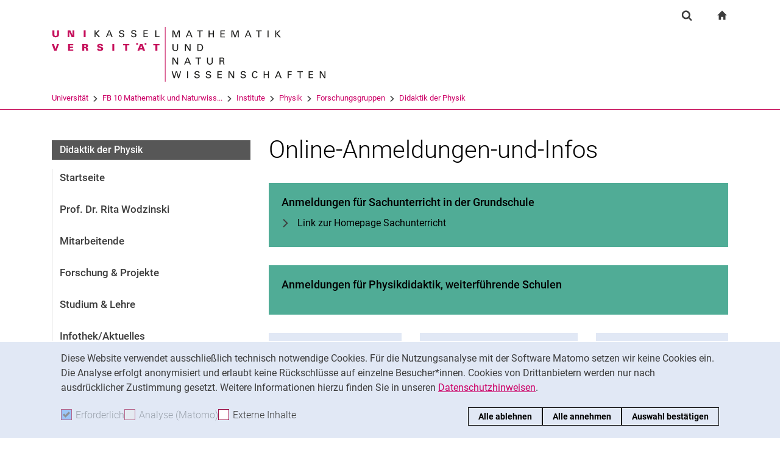

--- FILE ---
content_type: text/html;charset=utf-8
request_url: https://www.uni-kassel.de/fb10/institute/physik/forschungsgruppen/didaktik-der-physik/online-anmeldungen-und-infos
body_size: 7749
content:
<!DOCTYPE html>
<html lang="de">
<head>
<meta charset="utf-8">
<title> Online-Anmeldungen-und-Infos - FB10 - Uni Kassel</title>

<meta name="viewport" content="initial-scale=1.0,width=device-width,shrink-to-fit=no"><meta name="format-detection" content="telephone=no">

<link rel="canonical" href="https://www.uni-kassel.de/fb10/institute/physik/forschungsgruppen/didaktik-der-physik/online-anmeldungen-und-infos.html"/>


<meta name="generator" content="TYPO3 CMS">
<meta name="twitter:card" content="summary">
<!-- 
	This website is powered by TYPO3 - inspiring people to share!
	TYPO3 is a free open source Content Management Framework initially created by Kasper Skaarhoj and licensed under GNU/GPL.
	TYPO3 is copyright 1998-2026 of Kasper Skaarhoj. Extensions are copyright of their respective owners.
	Information and contribution at https://typo3.org/
-->
<link rel="icon" href="/fb10/_assets/97ce2a73d41b33be41f1527dbf1cc639/Images/favicon.ico" type="image/vnd.microsoft.icon">
<link rel="stylesheet" href="/fb10/_assets/97ce2a73d41b33be41f1527dbf1cc639/Css/bootstrap.min.css?1760424641" media="all">


</head>
<body id="top" data-faculty="1" data-asset-path="/fb10/_assets/97ce2a73d41b33be41f1527dbf1cc639/">

<nav class="skip-to" aria-label="Schnellzugriff">
    <ul class="skip-to-list">
        <li class="skip-to-item"><a href="#inhalt" class="skip-to-link">Springe direkt zu: Inhalt</a></li>
        <li class="skip-to-item"><a href="#suche" class="skip-to-link">Springe direkt zu: Suche</a></li>
        <li class="skip-to-item"><a href="#hauptnavigation" class="skip-to-link">Springe direkt zu: Hauptnavigation</a></li>
    </ul>
</nav>
<hr class="hidden"/>
<div class="page page--sticky-subnav" id="page">
    
<header class="page-header page-header-faculty page-header-faculty-standard" id="page-header"><div class="page-header-liner"><div class="container page-header-container"><div class="page-header-meta"><div class="search-form-wrapper" role="search" id="suche"><a class="search-form-control" href="#search-form" id="search-form-control"><svg xmlns="http://www.w3.org/2000/svg" width="26" height="28" aria-hidden="true" viewBox="0 0 26 28" class="search-form-control-icon"><use y="0" x="0" xlink:href="/fb10/_assets/97ce2a73d41b33be41f1527dbf1cc639/Images/sprite.svg#icon-search"></use></svg><svg xmlns="http://www.w3.org/2000/svg" width="26" height="28" aria-hidden="true" viewBox="0 0 26 28" class="search-form-control-icon-close"><use y="0" x="0" xlink:href="/fb10/_assets/97ce2a73d41b33be41f1527dbf1cc639/Images/sprite.svg#icon-plus"></use></svg><span class="sr-only">Suchformular</span></a><form class="search-form" id="search-form" data-search-form-global><div class="container"><div class="search-form-liner search-form-liner--full"><div class="search-field-wrapper"><label class="search-label" for="search-field">Suchbegriff</label><input type="text" name="search-q" class="search-field" id="search-field" placeholder="Suchbegriff eingeben"/></div><div class="search-engine-wrapper"><label class="search-label" for="search-url">Suchmaschine</label><select name="search-url" class="form-control form-control--search-select" id="search-url"><option value="https://www.google.de/search?hl=de&amp;sitesearch=uni-kassel.de&amp;q=_SWORD_">Google</option><option value="https://duckduckgo.com/?ia=web&amp;q=_SWORD_%20site:uni-kassel.de">DuckDuckGo</option><option value="https://www.bing.com/search?q=_SWORD_%20site:uni-kassel.de">Bing</option><option value="https://www.ecosia.org/search?method=index&amp;q=_SWORD_%20uni-kassel.de">Ecosia</option><option value="https://www.you.com/search?q=_SWORD_%20uni-kassel.de">You</option><option value="https://presearch.com/search?q=_SWORD_%20uni-kassel.de">Presearch</option><option value="https://www.qwant.com?q=_SWORD_%20uni-kassel.de">Qwant</option><option value="https://de.search.yahoo.com/search?vs=uni-kassel.de&amp;p=_SWORD_">Yahoo</option><option value="https://www.startpage.com/sp/search?query=_SWORD_%20uni-kassel.de">Startpage</option></select></div><button type="submit" class="search-submit"><svg xmlns="http://www.w3.org/2000/svg" width="26" height="28" aria-hidden="true" viewBox="0 0 26 28" class="search-submit-icon"><use y="0" x="0" xlink:href="/fb10/_assets/97ce2a73d41b33be41f1527dbf1cc639/Images/sprite.svg#icon-search-submit"></use></svg><span class="sr-only">Suchen (öffnet externen Link in einem neuen Fenster)</span></button></div></div></form></div><nav class="navigation-meta" aria-label="spezielle Services"><ul class="navigation-meta-list"><li class="navigation-meta-item navigation-home"><a href="/fb10/index.html" class="navigation-home-link"><svg xmlns="http://www.w3.org/2000/svg" width="16" height="16" aria-hidden="true" viewBox="0 0 32 32" class="navigation-home-link-icon"><use y="0" x="0" xlink:href="/fb10/_assets/97ce2a73d41b33be41f1527dbf1cc639/Images/sprite.svg#icon-home"></use></svg><span class="sr-only">zur Startseite</span></a></li></ul></nav></div><div class="page-header-ci" id="logo-wrapper"><a class="page-logo-link" href="/fb10/index.html"><img src="/fb10/fileadmin/sys/resources/images/fb10/logo-fb10.svg" alt="zur Startseite" width="500" height="94" class="img-fluid page-logo page-logo-faculty"/><img src="/fb10/_assets/97ce2a73d41b33be41f1527dbf1cc639/Images/Sites/logo/logo-main.svg" alt="zur Startseite" width="199" height="40" class="img-fluid page-logo page-logo-default"/></a></div><div class="row"><div class="col-lg-16 navigation-col-faculty"><nav class="breadcrumb-faculty-wrapper" id="breadcrumb-faculty" aria-label="Seitenpfad"><ul class="breadcrumb breadcrumb--faculty"><li class="breadcrumb-item breadcrumb-item--faculty"><a href="https://www.uni-kassel.de/uni/" target="_self">Universität</a><span class="breadcrumb-divider" aria-hidden="true"></span></li><li class="breadcrumb-item breadcrumb-item--faculty"><a href="/fb10/index.html">FB 10 Mathematik und Naturwiss...</a><span class="breadcrumb-divider" aria-hidden="true"></span></li><li class="breadcrumb-item breadcrumb-item--faculty"><a href="/fb10/institute.html">Institute</a><span class="breadcrumb-divider" aria-hidden="true"></span></li><li class="breadcrumb-item breadcrumb-item--faculty"><a href="/fb10/institute/physik/startseite.html">Physik</a><span class="breadcrumb-divider" aria-hidden="true"></span></li><li class="breadcrumb-item breadcrumb-item--faculty"><a href="/fb10/institute/physik/forschungsgruppen.html">Forschungsgruppen</a><span class="breadcrumb-divider" aria-hidden="true"></span></li><li class="breadcrumb-item breadcrumb-item--faculty"><a href="/fb10/institute/physik/forschungsgruppen/didaktik-der-physik/startseite.html">Didaktik der Physik</a></li></ul></nav></div></div></div></div></header>




    

    <div class="container page-content">
        <div class="row">
            <div class="col-lg-5 subnavigation-wrapper subnavigation-wrapper-faculty">
                
                <nav class="subnavigation subnavigation--faculty" id="hauptnavigation" aria-labelledby="faculty-title-box"><p class="faculty-title-box" id="faculty-title-box">


    
        
    
        
    
        
            <a href="/fb10/institute/physik/forschungsgruppen.html" class="subnavigation-toggle subnavigation-toggle--back"><span class="sr-only">Forschungsgruppen</span></a>
            
        
    
        
    
        
    
        
    





    
        
    
        
            <span class="faculty-title-box__text"><a href="/fb10/institute/physik/forschungsgruppen/didaktik-der-physik/startseite.html" class="faculty-title-box__link">Didaktik der Physik</a></span><button type="button" class="subnavigation-toggle" id="subnavigation-toggle-faculty" aria-controls="subnavigation-list-faculty" aria-hidden="true"><span class="sr-only">Unternavigation</span></button>
            
        
    
        
    
        
    
        
    
        
    


</p><ul class="subnavigation-list subnavigation-list--faculty" id="subnavigation-list-faculty"><li class="subnavigation-item"><a href="/fb10/institute/physik/forschungsgruppen/didaktik-der-physik/startseite.html" class="subnavigation-link">Startseite</a></li><li class="subnavigation-item"><a href="/fb10/institute/physik/forschungsgruppen/didaktik-der-physik/prof-dr-rita-wodzinski.html" class="subnavigation-link">Prof. Dr. Rita Wodzinski</a></li><li class="subnavigation-item"><a href="/fb10/institute/physik/forschungsgruppen/didaktik-der-physik/mitarbeitende.html" class="subnavigation-link">Mitarbeitende</a></li><li class="subnavigation-item"><a href="/fb10/institute/physik/forschungsgruppen/didaktik-der-physik/forschung-projekte.html" class="subnavigation-link">Forschung & Projekte</a></li><li class="subnavigation-item"><a href="/fb10/institute/physik/forschungsgruppen/didaktik-der-physik/studium-lehre.html" class="subnavigation-link">Studium & Lehre</a></li><li class="subnavigation-item"><a href="/fb10/institute/physik/forschungsgruppen/didaktik-der-physik/infothek/-aktuelles.html" class="subnavigation-link">Infothek/Aktuelles</a></li><li class="subnavigation-item"><a href="/fb10/institute/physik/forschungsgruppen/didaktik-der-physik/kontakt-anfahrt.html" class="subnavigation-link">Kontakt/Anfahrt</a></li></ul></nav>
                
            </div>
            <hr class="hidden"/>
            <main class="col-lg-11" id="inhalt">
                <!-- Campus-Lingo Style begin -->
                <style>
                    h1 + .campus-lingo-translation-hint {margin-top: -2.2rem; margin-bottom: 2rem;}
                </style>
                <!-- Campus-Lingo Style end   -->
                
                        
<h1><span class="hyphenated">Online-Anmeldungen-und-Infos</span></h1>

                    
                <!-- Placeholder for hint for automatic translation -->
                <!-- CAMPUS_LINGO_AUTOTRANSLATION_INFORMATION -->
                <!--TYPO3SEARCH_begin-->
                
    
<section 
id="c1001100" class="component "><div class="card card-teaser
    
            card-teaser--filled card-teaser-lightgrey card-teaser-lightgrey--filled
            
        
        
        "><div class="card-img-top"></div><div class="card-block"><h2 class="card-title"><span class="hyphenated">Anmeldungen für Sachunterricht in der Grundschule</span></h2><div class="card-content"><ul class="linklist"><li><a href="/fb10/studium/sachunterricht/anmeldung-lehrveranstaltungen.html" class="link-internal">
                                Link zur Homepage Sachunterricht
                            </a></li></ul></div></div></div></section>



<section 
id="c1003644" class="component "><div class="card card-teaser
    
            card-teaser--filled card-teaser-lightgrey card-teaser-lightgrey--filled
            
        
        
        "><div class="card-img-top"></div><div class="card-block"><h2 class="card-title"><span class="hyphenated">Anmeldungen für Physikdidaktik, weiterführende Schulen </span></h2><div class="card-content"></div></div></div></section>






        
        

        




        
                <div class="row">
                    
                            
    <div class="col-md">
        
            
<section 
id="c1001102" class="component "><div class="card card-teaser
    
            card-teaser--filled card-teaser-lightblue card-teaser-lightblue--filled
            
        
        
        "><div class="card-img-top"></div><div class="card-block"><h2 class="card-title"><span class="hyphenated">Experimentieren im Unterricht & Fachdidaktisches Seminar</span></h2><div class="card-content"><ul class="linklist"><li><a href="/fb10/institute/physik/forschungsgruppen/didaktik-der-physik/online-anmeldungen-und-infos/exp-i-mechanik.html" class="link-internal">
                                Teil I-Mechanik
                            </a></li><li><a href="/fb10/institute/physik/forschungsgruppen/didaktik-der-physik/online-anmeldungen-und-infos/exp-ii-e-lehre.html" class="link-internal">
                                Teil II-Elektrizität
                            </a></li><li><a href="/fb10/institute/physik/forschungsgruppen/didaktik-der-physik/online-anmeldungen-und-infos/exp-iii-waerme-und-energie.html" class="link-internal">
                                Teil III-Wärme und Energie
                            </a></li><li><a href="/fb10/institute/physik/forschungsgruppen/didaktik-der-physik/online-anmeldungen-und-infos/exp-iv-optik.html" class="link-internal">
                                Teil IV-Optik
                            </a></li></ul></div></div></div></section>



        
    </div>

                            
    <div class="col-md">
        
            
<section 
id="c1001103" class="component "><div class="card card-teaser
    
            card-teaser--filled card-teaser-lightblue card-teaser-lightblue--filled
            
        
        
        "><div class="card-img-top"></div><div class="card-block"><h2 class="card-title"><span class="hyphenated">Aktuelle Themen aus der Physikdidaktik (Modul 9/14)</span></h2><div class="card-content"><ul class="linklist"><li><a href="/fb10/institute/physik/forschungsgruppen/didaktik-der-physik/online-anmeldungen-und-infos/bildung-fuer-nachhaltige-entwicklung-im-physikunterricht.html" class="link-internal">
                                BNE im Physikunterricht
                            </a></li><li><a href="/fb10/institute/physik/forschungsgruppen/didaktik-der-physik/online-anmeldungen-und-infos/aktuelle-themen-schuelerforschungszentrum-nordhessen.html" class="link-internal">
                                Schülerforschungszentrum Nordhessen
                            </a></li></ul></div></div></div></section>



        
    </div>

                            
    <div class="col-md">
        
            
<section 
id="c1001106" class="component "><div class="card card-teaser
    
            card-teaser--filled card-teaser-lightblue card-teaser-lightblue--filled
            
        
        
        "><div class="card-img-top"></div><div class="card-block"><h2 class="card-title"><span class="hyphenated">Moderne Physik (Modul 11/16)</span></h2><div class="card-content"><ul class="linklist"><li><a href="/fb10/institute/physik/forschungsgruppen/didaktik-der-physik/online-anmeldungen-und-infos/moderne-physik-1.html" class="link-internal">
                                Moderne Physik
                            </a></li></ul></div></div></div></section>



        
    </div>

                        
                </div>
            
        
    








        
        

        

	




        
                <div class="row">
                    
                            
    <div class="col-md">
        
            
<section 
id="c1001107" class="component "><div class="card card-teaser
    
            card-teaser--filled card-teaser-lightblue card-teaser-lightblue--filled
            
        
        
        "><div class="card-img-top"></div><div class="card-block"><h2 class="card-title"><span class="hyphenated">SPS II für L3 und L4 (Modul 15/13)</span></h2><div class="card-content"><ul class="linklist"><li><a href="/fb10/institute/physik/forschungsgruppen/didaktik-der-physik/online-anmeldungen-und-infos/sps-l3-und-l4.html" class="link-internal">
                                Schulpraktische Studien (Modul 09/15)
                            </a></li></ul></div></div></div></section>



        
    </div>

                            
    <div class="col-md">
        
            
<section 
id="c1001109" class="component "><div class="card card-teaser
    
            card-teaser--filled card-teaser-lightblue card-teaser-lightblue--filled
            
        
        
        "><div class="card-img-top"></div><div class="card-block"><h2 class="card-title"><span class="hyphenated">Physikdidaktische Analysen im Praxisfeld Schule (L2, Modul 7)</span></h2><div class="card-content"><ul class="linklist"><li><a href="/fb10/institute/physik/forschungsgruppen/didaktik-der-physik/online-anmeldungen-und-infos/physikdidaktische-analysen-im-praxisfeld-schule-l2-modul-7-mpo-2014.html" class="link-internal">
                                Physikdidaktische Analysen im Praxisfeld Schule (L2, Modul 7)
                            </a></li></ul></div></div></div></section>



        
    </div>

                            
    <div class="col-md">
        
            
<section 
id="c1001110" class="component "><div class="card card-teaser
    
            card-teaser--filled card-teaser-lightgrey card-teaser-lightgrey--filled
            
        
        
        "><div class="card-img-top"></div><div class="card-block"><div class="card-content"><ul class="linklist"><li><a href="/fb10/institute/physik/forschungsgruppen/didaktik-der-physik/online-anmeldungen-und-infos/examensarbeit-bei-lehramt-fuer-haupt-und-realschulen-und-lehramt-fuer-gymnasien-l2-und-l3.html" class="link-internal">
                                Examenskolloquium/Examensarbeit im Bereich Physik
                            </a></li></ul></div></div></div></section>



        
    </div>

                        
                </div>
            
        
    





<section 
id="c1007484" class="component  linklist-wrapper"><ul class="linklist"><li><a href="/fb10/institute/physik/forschungsgruppen/didaktik-der-physik/studium-lehre.html" class="link-internal">
                                zurück zur Seite Studium und Lehre
                            </a></li></ul></section>




                <!--TYPO3SEARCH_end-->
                
                
    
    <div class="social-share">
        <p class="social-share-title" id="social-share-title">
            Seite teilen:
        </p>
        <ul class="social-share-content" aria-labelledby="social-share-title">
            <li class="social-share-icon icon-mail">
                <a href="mailto:?body=https%3A%2F%2Fwww.uni-kassel.de%2Ffb10%2Finstitute%2Fphysik%2Fforschungsgruppen%2Fdidaktik-der-physik%2Fonline-anmeldungen-und-infos">
                    <svg focusable="false" aria-hidden="true" width="36" height="36" viewBox="0 0 36 36" fill="none" xmlns="http://www.w3.org/2000/svg">
                        <path class="icon" fill-rule="evenodd" clip-rule="evenodd" d="M18 36C27.9411 36 36 27.9411 36 18C36 8.05887 27.9411 0 18 0C8.05887 0 0 8.05887 0 18C0 27.9411 8.05887 36 18 36ZM6.92472 13.3428V24.0842L6.92432 24.0843C6.92432 25.5233 8.10372 26.7053 9.53936 26.7053L19.743 26.7056C19.6916 25.7035 20.0506 24.6498 20.8197 23.8789L22.3325 22.3626L19.2305 19.4332L17.7948 20.6409C17.6922 20.7436 17.5384 20.7951 17.3846 20.7951C17.2308 20.7951 17.1026 20.7436 16.9743 20.6409L15.5387 19.4332L10.4369 24.2385C10.3087 24.367 10.1549 24.4185 10.0011 24.4185C9.8473 24.4185 9.66793 24.3414 9.53971 24.2129C9.28326 23.9558 9.30884 23.5446 9.56528 23.3134L14.5645 18.5851L9.59092 14.3708C9.3089 14.1394 9.28333 13.754 9.51402 13.4713C9.74489 13.1887 10.1294 13.163 10.4114 13.3943L17.3847 19.3046L24.3581 13.3943C24.6145 13.163 25.0248 13.1887 25.2555 13.4713C25.4861 13.7284 25.4606 14.1396 25.1786 14.3708L20.2049 18.5851L23.2302 21.4373L26.0502 18.6107C26.5629 18.1225 27.1783 17.7884 27.8448 17.6342V13.3428C27.8448 11.9038 26.6654 10.7217 25.2297 10.7217H9.53976C8.10413 10.7217 6.92472 11.9038 6.92472 13.3428ZM26.973 19.5357C27.896 18.6106 29.4342 18.585 30.3828 19.5357L30.3828 19.5357C31.3057 20.4865 31.3057 22.0027 30.383 22.9276L28.3319 24.9834C27.3835 25.9341 25.8707 25.9341 24.9222 25.0091C24.7941 24.9063 24.6915 24.7778 24.6146 24.6493L25.1786 24.084C25.3324 23.9298 25.5887 23.9042 25.7682 24.0069L25.8451 24.084C26.2809 24.5208 26.9732 24.5208 27.409 24.084L29.46 22.0282C29.8958 21.5914 29.8958 20.8975 29.46 20.4607C29.0242 20.0238 28.332 20.0238 27.8961 20.4607L26.7167 21.6428C26.2039 21.4116 25.64 21.3345 25.1016 21.4116L26.973 19.5357ZM21.6918 28.1956C20.7689 27.2449 20.7689 25.7287 21.7174 24.7779L23.7684 22.7477C24.7169 21.797 26.2296 21.797 27.1782 22.7221C27.3062 22.8248 27.4089 22.9533 27.4858 23.0818L26.9218 23.6472C26.768 23.8013 26.5117 23.827 26.3321 23.7243L26.2552 23.6472C25.8195 23.2104 25.1272 23.2104 24.6914 23.6472L22.6404 25.703C22.2045 26.1398 22.2045 26.8337 22.6404 27.2705C23.0761 27.7073 23.7684 27.7073 24.2042 27.2705L25.3579 26.0629C25.8707 26.2942 26.4346 26.3712 26.973 26.2942L25.1016 28.17C24.1531 29.1207 22.6404 29.1207 21.6918 28.1956Z" fill="#A40D4C"/>
                    </svg><span class="sr-only">Seite über E-Mail teilen</span>
                </a>
            </li>
            <li class="social-share-icon icon-whatsapp">
                <a href="whatsapp://send?text=https%3A%2F%2Fwww.uni-kassel.de%2Ffb10%2Finstitute%2Fphysik%2Fforschungsgruppen%2Fdidaktik-der-physik%2Fonline-anmeldungen-und-infos" target="_blank" rel="noreferrer">
                    <svg focusable="false" aria-hidden="true" class="icon" width="36" height="36" viewBox="0 0 36 36" fill="none" xmlns="http://www.w3.org/2000/svg">
                        <path class="icon" d="M18 0C8.0595 0 0 8.0595 0 18C0 21.3768 0.948512 24.5251 2.56641 27.2256L0.161133 36L9.12305 33.6475C11.744 35.1376 14.7697 36 18 36C27.9405 36 36 27.9405 36 18C36 8.0595 27.9405 0 18 0ZM11.8389 9.60352C12.1314 9.60352 12.4319 9.60173 12.6914 9.61523C13.0124 9.62273 13.3618 9.64624 13.6963 10.3857C14.0938 11.2647 14.9593 13.4699 15.0703 13.6934C15.1813 13.9169 15.26 14.1802 15.1055 14.4727C14.9585 14.7727 14.882 14.9542 14.666 15.2197C14.4425 15.4777 14.1976 15.7982 13.9951 15.9932C13.7716 16.2167 13.5408 16.4617 13.7988 16.9072C14.0568 17.3527 14.9528 18.8132 16.2773 19.9922C17.9798 21.5132 19.4163 21.9806 19.8633 22.2041C20.3103 22.4276 20.5691 22.3928 20.8271 22.0928C21.0926 21.8003 21.9422 20.7966 22.2422 20.3496C22.5347 19.9026 22.8333 19.98 23.2383 20.127C23.6493 20.274 25.8411 21.3536 26.2881 21.5771C26.7351 21.8006 27.0281 21.9113 27.1406 22.0928C27.2561 22.2803 27.2562 23.1729 26.8857 24.2139C26.5152 25.2534 24.6959 26.2586 23.8799 26.3291C23.0564 26.4056 22.2878 26.6992 18.5273 25.2188C13.9913 23.4323 11.1307 18.7863 10.9072 18.4863C10.6837 18.1938 9.09082 16.0709 9.09082 13.8809C9.09082 11.6834 10.243 10.6072 10.6465 10.1602C11.0575 9.71316 11.5389 9.60352 11.8389 9.60352Z" fill="#A40D4C"/>
                    </svg><span class="sr-only">Seite über WhatsApp teilen (externer Link, öffnet neues Fenster)</span>
                </a>
            </li>
            
            <li class="social-share-icon">
                <a href="https://www.facebook.com/sharer/sharer.php?u=https%3A%2F%2Fwww.uni-kassel.de%2Ffb10%2Finstitute%2Fphysik%2Fforschungsgruppen%2Fdidaktik-der-physik%2Fonline-anmeldungen-und-infos" target="_blank" rel="noreferrer">
                    <svg focusable="false" aria-hidden="true" width="36" height="36" viewBox="0 0 36 36" fill="none" xmlns="http://www.w3.org/2000/svg">
                        <path class="icon" d="M18 0C8.0595 0 0 8.10102 0 18.0927C0 27.1632 6.648 34.6536 15.309 35.9623V22.8873H10.8555V18.1319H15.309V14.9672C15.309 9.72785 17.8485 7.42857 22.1805 7.42857C24.255 7.42857 25.353 7.58387 25.872 7.65322V11.804H22.917C21.078 11.804 20.436 13.5575 20.436 15.5326V18.1319H25.8255L25.095 22.8873H20.436V36C29.2215 34.8029 36 27.2522 36 18.0927C36 8.10102 27.9405 0 18 0Z" fill="#A40D4C"/>
                    </svg><span class="sr-only">Seite über Facebook teilen (externer Link, öffnet neues Fenster)</span>
                </a>
            </li>
            <li class="social-share-icon icon-copy">
                <a href="https://www.uni-kassel.de/fb10/institute/physik/forschungsgruppen/didaktik-der-physik/online-anmeldungen-und-infos.html" class="copy-link">
                    <svg focusable="false" aria-hidden="true" width="36" height="36" viewBox="0 0 36 36" fill="none" xmlns="http://www.w3.org/2000/svg">
                        <path class="icon" fill-rule="evenodd" clip-rule="evenodd" d="M36 18C36 27.9411 27.9411 36 18 36C8.05887 36 0 27.9411 0 18C0 8.05887 8.05887 0 18 0C27.9411 0 36 8.05887 36 18ZM13 12V26C13 26.5534 13.4467 27 14 27H26C26.5534 27 27 26.5532 27 26V12C27 11.4466 26.5532 11 26 11H14C13.4467 11 13 11.4466 13 12ZM14.9999 12.9999H25V25H14.9999V12.9999ZM9 22V7.99992L9.00012 7.99996C9.00012 7.44675 9.44687 7 10.0001 7H23.0001V8.99993H11.0001L10.9999 22H9Z" fill="#A40D4C"/>
                    </svg><span class="sr-only">Adresse der Seite kopieren</span>
                </a>
                <div class="copy-feedback">
                    <!--TYPO3SEARCH_end-->In Zwischenablage kopiert<!--TYPO3SEARCH_begin-->
                </div>
            </li>
        </ul>
    </div>

                
            </main>
            <hr class="hidden"/>
        </div>
    </div>
    <hr class="hidden"/><footer class="page-footer"><div class="container"><div class="page-footer-liner"><nav class="row" aria-label="Service-Links"><div class="col-md-3 page-footer-col"><ul class="linklist linklist-plain" aria-label="Links"><li><a href="/fb10/kontakt-anfahrt.html" class="link-internal">Kontakt & Anfahrt</a></li><li><a href="https://portal.uni-kassel.de/qisserver/rds?state=change&amp;type=5&amp;moduleParameter=personSearch&amp;nextdir=change&amp;next=search.vm&amp;subdir=person&amp;_form=display&amp;clean=y&amp;category=person.search&amp;navigationPosition=members%2CsearchMembersLsf&amp;breadcrumb=searchMembers&amp;top" target="_blank" class="link-internal" rel="noreferrer">Personen suchen</a></li><li><a href="https://www.uni-kassel.de/uni/universitaet/organisation/einrichtungen-a-z" target="_blank" class="link-internal">Einrichtungen suchen</a></li><li><a href="https://www.uni-kassel.de/uni/universitaet/stellenangebote" target="_blank" class="link-internal">Stellenangebote</a></li></ul></div><div class="col-md-3 page-footer-col"><ul class="linklist linklist-plain" aria-label="Mitte"><li><a href="https://ecampus.uni-kassel.de/qisserver/pages/cs/sys/portal/hisinoneIframePage.faces?id=qis_vvz_anonym&amp;navigationPosition=link_qis_vvz_anonym" target="_blank" class="link-internal" rel="noreferrer">Vorlesungsverzeichnis</a></li><li><a href="https://www.uni-kassel.de/ub/" target="_blank" class="link-internal">Uni-Bibliothek</a></li><li><a href="https://moodle.uni-kassel.de/" target="_blank" class="link-internal" rel="noreferrer">Moodle</a></li><li><a href="https://www.uni-kassel.de/go/panopto" target="_blank" class="link-internal">Panopto</a></li></ul></div><div class="col-md-3 page-footer-col"><ul class="linklist linklist-plain" aria-label="Rechts"><li><a href="/fb10/rechtliches/datenschutz.html" class="link-internal">Datenschutz</a></li><li><a href="/fb10/rechtliches/barrierefreiheit.html" class="link-internal">Barrierefreiheit</a></li><li><a href="/fb10/rechtliches/impressum.html" class="link-internal">Impressum</a></li></ul></div><div class="col-md-3 page-footer-col"><ul class="social" aria-label=""></ul></div><div class="col page-footer-col page-footer-col-plain"><div class="to-top to-top-footer"><a class="to-top-link" href="#top" title="Nach oben"><span class="sr-only">Nach oben</span></a></div></div></nav></div><hr class="hidden"/><div class="page-footer-contact"><div class="page-footer-contact-addresses"><div class="row"></div></div></div></div></footer>
<div class="cookie-notice" id="cookie-notice" data-initial=true tabindex="-1" data-toggle-text="Cookie-Einstellungen" aria-labelledby="cookie-notice-label" role="region"><p class="sr-only" id="cookie-notice-label">Cookie-Hinweis</p><div class="cookie-notice__liner"><div class="cookie-notice__text"><p>Diese Website verwendet ausschließlich technisch notwendige Cookies. Für die Nutzungsanalyse mit der Software Matomo setzen wir keine Cookies ein. Die Analyse erfolgt anonymisiert und erlaubt keine Rückschlüsse auf einzelne Besucher*innen. Cookies von Drittanbietern werden nur nach ausdrücklicher Zustimmung gesetzt. Weitere Informationen hierzu finden Sie in unseren <a href="https://portal.uni-kassel.de/qisserver/rds?state=change&amp;type=5&amp;moduleParameter=personSearch&amp;nextdir=change&amp;next=search.vm&amp;subdir=person&amp;_form=display&amp;clean=y&amp;category=person.search&amp;navigationPosition=members%2CsearchMembersLsf&amp;breadcrumb=searchMembers&amp;top" target="_blank" rel="noreferrer">Datenschutzhinweisen</a>.</p></div><div class="cookie-notice__form"><div class="cookie-notice__checks"><div class="cookie-notice__check"><label class="custom-control custom-checkbox custom-control--disabled" for="cookie-checkbox-mandatory"><input disabled="disabled" class="custom-control-input"  id="cookie-checkbox-mandatory" type="checkbox" name="cookie-notice-mandatory" checked aria-disabled="true" data-is-mandatory data-cookie-name="uk_cookie_noticeseen"><span class="custom-control-label"><span aria-hidden="true">Erforderlich</span><span class="sr-only">Erforderliche Cookies akzeptieren</span></span></label></div><div class="cookie-notice__check"><label class="custom-control custom-checkbox custom-control--disabled" for="cookie-checkbox-tracking"><input disabled="disabled" class="custom-control-input" id="cookie-checkbox-tracking" type="checkbox" name="cookie-notice-tracking" aria-disabled="true" data-is-tracking="1" data-cookie-name="uk_cookie_tracking"><span class="custom-control-label"><span aria-hidden="true">Analyse (Matomo)</span><span class="sr-only">Analyse-Cookies akzeptieren</span></span></label></div><div class="cookie-notice__check"><label class="custom-control custom-checkbox" for="cookie-checkbox-thirdparty"><input class="custom-control-input" id="cookie-checkbox-thirdparty" type="checkbox" name="cookie-notice-thirdparty" data-is-third-party="1" data-cookie-name="uk_cookie_thirdparty"><span class="custom-control-label"><span aria-hidden="true">Externe Inhalte</span><span class="sr-only">: Externe Inhalte / Cookies akzeptieren</span></span></label></div></div><div class="cookie-notice__accept-wrapper"><button class="cookie-notice__accept cookie-notice__accept--reject btn btn-primary" id="cookie-notice-reject">Alle ablehnen</button><button class="cookie-notice__accept cookie-notice__accept--all btn btn-primary" id="cookie-notice-accept-all">Alle annehmen</button><button class="cookie-notice__accept cookie-notice__accept--custom btn btn-primary" id="cookie-notice-accept">Auswahl bestätigen</button></div></div></div></div>


</div>




<script>
        window.enableTracking = function () {let _paq=window._paq=window._paq||[];_paq.push(['requireConsent']);_paq.push(['rememberConsentGiven']);_paq.push(['trackPageView']);_paq.push(['enableLinkTracking']);(function() {let u='https://stats1.uni-kassel.de/';_paq.push(['setTrackerUrl', u+'matomo.php']);_paq.push(['setSiteId', '15']);let d=document, g=d.createElement('script'), s=d.getElementsByTagName('script')[0];g.defer=true; g.src=u+'matomo.js'; s.parentNode.insertBefore(g,s);})();window.trackingEnabled=true;};
                
            
            window.enableTracking();
    </script>

<script src="/fb10/_assets/948410ace0dfa9ad00627133d9ca8a23/JavaScript/Powermail/Form.min.js?1753167604" defer="defer"></script>
<script src="/fb10/_assets/97ce2a73d41b33be41f1527dbf1cc639/Js/uk.min.js?1760424641" async="async"></script>



</body>
</html>

--- FILE ---
content_type: image/svg+xml
request_url: https://www.uni-kassel.de/fb10/fileadmin/sys/resources/images/fb10/logo-fb10.svg
body_size: 4503
content:
<?xml version="1.0" encoding="utf-8"?>
<!-- Generator: Adobe Illustrator 16.0.3, SVG Export Plug-In . SVG Version: 6.00 Build 0)  -->
<!DOCTYPE svg PUBLIC "-//W3C//DTD SVG 1.1 Tiny//EN" "http://www.w3.org/Graphics/SVG/1.1/DTD/svg11-tiny.dtd">
<svg version="1.1" baseProfile="tiny" id="Ebene_1" xmlns="http://www.w3.org/2000/svg" xmlns:xlink="http://www.w3.org/1999/xlink"
	 x="0px" y="0px" width="500px" height="94px" viewBox="0 0 500 94" xml:space="preserve">
<rect x="174.433" fill="#C6105C" width="0.974" height="84.559"/>
<polygon fill="#1A1A18" points="186.069,5.61 188.693,5.61 191.717,14.377 194.815,5.61 197.262,5.61 197.262,16.247 
	195.809,16.247 195.809,6.67 192.295,16.247 190.888,16.247 187.509,6.729 187.509,16.247 186.069,16.247 "/>
<path fill="#1A1A18" d="M209.729,12.285h4.049l-1.973-5.217L209.729,12.285z M211.078,5.61h1.586l4.33,10.637h-1.616l-1.157-2.77
	h-4.966l-1.157,2.77h-1.524L211.078,5.61z"/>
<polygon fill="#1A1A18" points="227.639,16.248 227.639,6.861 224.053,6.861 224.053,5.61 232.694,5.61 232.694,6.861 
	229.105,6.861 229.105,16.248 "/>
<polygon fill="#1A1A18" points="243.295,5.61 243.295,10.176 248.378,10.176 248.378,5.61 249.86,5.61 249.86,16.247 
	248.378,16.247 248.378,11.444 243.295,11.444 243.295,16.247 241.813,16.247 241.813,5.61 "/>
<polygon fill="#1A1A18" points="260.046,5.61 266.761,5.61 266.761,6.86 261.527,6.86 261.527,10.176 266.508,10.176 
	266.508,11.415 261.527,11.415 261.527,14.952 266.879,14.952 266.879,16.247 260.046,16.247 "/>
<polygon fill="#1A1A18" points="277.02,5.61 279.645,5.61 282.667,14.377 285.768,5.61 288.213,5.61 288.213,16.247 286.758,16.247 
	286.758,6.67 283.246,16.247 281.838,16.247 278.46,6.729 278.46,16.247 277.02,16.247 "/>
<path fill="#1A1A18" d="M300.681,12.285h4.049l-1.974-5.217L300.681,12.285z M302.031,5.61h1.585l4.33,10.637h-1.616l-1.158-2.77
	h-4.965l-1.153,2.77h-1.529L302.031,5.61z"/>
<polygon fill="#1A1A18" points="318.593,16.248 318.593,6.861 315.004,6.861 315.004,5.61 323.647,5.61 323.647,6.861 
	320.059,6.861 320.059,16.248 "/>
<rect x="332.764" y="5.61" fill="#1A1A18" width="1.484" height="10.638"/>
<polygon fill="#1A1A18" points="344.668,5.61 346.137,5.61 346.137,10.267 350.597,5.61 352.631,5.61 347.843,10.368 
	353.147,16.247 351.07,16.247 346.137,10.604 346.137,16.247 344.668,16.247 "/>
<g>
	<path fill="#1A1A18" d="M187.598,26.511v6.588c0,1.134,0.251,1.604,0.474,1.914c0.667,0.883,1.705,1.046,2.445,1.046
		c2.893,0,2.893-2.253,2.893-3.02v-6.528h1.436v6.56c0,0.573-0.014,1.766-0.873,2.825c-1.053,1.313-2.685,1.476-3.455,1.476
		c-1.007,0-2.787-0.279-3.778-1.693c-0.328-0.474-0.624-1.092-0.624-2.684v-6.483H187.598z"/>
</g>
<polygon fill="#1A1A18" points="205.387,26.511 207.445,26.511 212.709,35.307 212.709,26.511 214.073,26.511 214.073,37.149 
	212.177,37.149 206.736,28.118 206.736,37.149 205.387,37.149 "/>
<g>
	<path fill="#1A1A18" d="M226.01,35.942h1.451c1.024,0,2.091-0.061,2.803-0.59c1.363-1.018,1.408-2.756,1.408-3.376
		c0-0.396-0.03-2.209-1.038-3.314c-0.681-0.752-1.542-0.928-2.845-0.928h-1.779V35.942z M224.526,26.511h3.1
		c1.437,0,3.127,0,4.313,1.386c0.949,1.105,1.319,2.563,1.319,4.022c0,2.3-0.964,3.713-1.778,4.361
		c-1.053,0.869-2.372,0.869-3.942,0.869h-3.011V26.511z"/>
</g>
<polygon fill="#1A1A18" points="186.145,47.413 188.204,47.413 193.467,56.207 193.467,47.413 194.831,47.413 194.831,58.05 
	192.935,58.05 187.493,49.021 187.493,58.05 186.145,58.05 "/>
<path fill="#1A1A18" d="M207.269,54.088h4.049l-1.974-5.215L207.269,54.088z M208.618,47.413h1.585l4.33,10.637h-1.616l-1.156-2.771
	h-4.967l-1.156,2.771h-1.524L208.618,47.413z"/>
<polygon fill="#1A1A18" points="225.179,58.05 225.179,48.665 221.592,48.665 221.592,47.413 230.233,47.413 230.233,48.665 
	226.646,48.665 226.646,58.05 "/>
<g>
	<path fill="#1A1A18" d="M240.908,47.413v6.586c0,1.133,0.252,1.604,0.474,1.916c0.668,0.883,1.705,1.046,2.446,1.046
		c2.892,0,2.892-2.256,2.892-3.021v-6.527h1.435v6.557c0,0.574-0.013,1.769-0.871,2.828c-1.054,1.313-2.686,1.476-3.455,1.476
		c-1.008,0-2.788-0.279-3.78-1.695c-0.327-0.472-0.623-1.091-0.623-2.683v-6.482H240.908z"/>
	<path fill="#1A1A18" d="M260.003,51.993h2.343c0.163,0,1.006,0,1.408-0.232c0.208-0.118,0.727-0.505,0.727-1.386
		c0-1.726-1.542-1.726-2.135-1.726h-2.343V51.993z M258.567,47.413h3.823c0.548,0,1.674,0,2.459,0.498
		c0.803,0.503,1.187,1.313,1.187,2.169c0,0.751-0.281,1.415-0.755,1.887c-0.459,0.454-0.935,0.602-1.261,0.692
		c1.021,0.265,1.481,0.723,1.632,2.046c0.147,1.254,0.25,2.169,0.666,3.345h-1.585c-0.239-0.707-0.387-2.006-0.49-2.813
		c-0.179-1.547-0.55-1.992-2.343-1.992h-1.867v4.805h-1.466V47.413z"/>
</g>
<polygon fill="#1A1A18" points="186.44,68.478 188.754,77.228 191.303,68.478 193.141,68.478 195.557,77.301 197.988,68.478 
	199.441,68.478 196.268,79.114 194.624,79.114 192.148,70.022 189.495,79.114 187.894,79.114 184.855,68.478 "/>
<rect x="208.574" y="68.478" fill="#1A1A18" width="1.483" height="10.637"/>
<g>
	<path fill="#1A1A18" d="M221.473,76.007c0.029,0.735,0.118,2.105,2.579,2.105c2.224,0,2.505-1.37,2.505-1.899
		c0-1.192-0.963-1.432-2.461-1.798c-1.629-0.396-2.356-0.574-2.904-0.943c-0.876-0.59-1.111-1.384-1.111-2.093
		c0-2.164,2.06-3.109,4.076-3.109c0.711,0,2.148,0.118,3.008,1.046c0.595,0.648,0.622,1.371,0.653,1.813h-1.542
		c-0.074-1.326-1.201-1.619-2.253-1.619c-1.481,0-2.372,0.66-2.372,1.724c0,0.939,0.624,1.266,1.927,1.574
		c2.55,0.648,2.832,0.706,3.454,1.12c0.993,0.648,1.067,1.681,1.067,2.124c0,1.887-1.482,3.315-4.225,3.315
		c-0.816,0-2.476-0.135-3.32-1.21c-0.608-0.782-0.623-1.637-0.623-2.15H221.473z"/>
	<path fill="#1A1A18" d="M239.069,76.007c0.029,0.735,0.118,2.105,2.58,2.105c2.222,0,2.504-1.37,2.504-1.899
		c0-1.192-0.963-1.432-2.462-1.798c-1.628-0.396-2.355-0.574-2.903-0.943c-0.876-0.59-1.111-1.384-1.111-2.093
		c0-2.164,2.059-3.109,4.075-3.109c0.711,0,2.149,0.118,3.009,1.046c0.594,0.648,0.622,1.371,0.653,1.813h-1.543
		c-0.073-1.326-1.2-1.619-2.253-1.619c-1.481,0-2.371,0.66-2.371,1.724c0,0.939,0.623,1.266,1.927,1.574
		c2.55,0.648,2.832,0.706,3.453,1.12c0.995,0.648,1.068,1.681,1.068,2.124c0,1.887-1.481,3.315-4.225,3.315
		c-0.816,0-2.475-0.135-3.32-1.21c-0.607-0.782-0.623-1.637-0.623-2.15H239.069z"/>
</g>
<polygon fill="#1A1A18" points="255.422,68.478 262.136,68.478 262.136,69.728 256.905,69.728 256.905,73.042 261.885,73.042 
	261.885,74.281 256.905,74.281 256.905,77.819 262.256,77.819 262.256,79.114 255.422,79.114 "/>
<polygon fill="#1A1A18" points="272.471,68.478 274.529,68.478 279.792,77.272 279.792,68.478 281.158,68.478 281.158,79.114 
	279.26,79.114 273.818,70.082 273.818,79.114 272.471,79.114 "/>
<g>
	<path fill="#1A1A18" d="M292.678,76.007c0.029,0.735,0.118,2.105,2.58,2.105c2.222,0,2.504-1.37,2.504-1.899
		c0-1.192-0.962-1.432-2.462-1.798c-1.627-0.396-2.356-0.574-2.903-0.943c-0.875-0.59-1.111-1.384-1.111-2.093
		c0-2.164,2.059-3.109,4.075-3.109c0.711,0,2.148,0.118,3.009,1.046c0.595,0.648,0.622,1.371,0.653,1.813h-1.543
		c-0.073-1.326-1.2-1.619-2.253-1.619c-1.48,0-2.37,0.66-2.37,1.724c0,0.939,0.624,1.266,1.927,1.574
		c2.549,0.648,2.831,0.706,3.452,1.12c0.995,0.648,1.068,1.681,1.068,2.124c0,1.887-1.481,3.315-4.225,3.315
		c-0.816,0-2.476-0.135-3.32-1.21c-0.608-0.782-0.624-1.637-0.624-2.15H292.678z"/>
	<path fill="#1A1A18" d="M315.655,71.35c-0.059-0.368-0.253-1.842-2.312-1.842c-2.58,0-3.038,2.625-3.038,4.391
		c0,2.006,0.578,4.172,3.022,4.172c0.652,0,1.273-0.163,1.734-0.638c0.385-0.411,0.477-0.867,0.519-1.117h1.63
		c-0.224,2.09-2.164,2.962-4.002,2.962c-3.765,0-4.491-3.302-4.491-5.365c0-2.238,0.874-5.582,4.684-5.582
		c1.514,0,3.648,0.604,3.841,3.02H315.655z"/>
</g>
<polygon fill="#1A1A18" points="328.288,68.478 328.288,73.042 333.372,73.042 333.372,68.478 334.854,68.478 334.854,79.114 
	333.372,79.114 333.372,74.313 328.288,74.313 328.288,79.114 326.806,79.114 326.806,68.478 "/>
<path fill="#1A1A18" d="M347.203,75.152h4.049l-1.972-5.218L347.203,75.152z M348.554,68.478h1.585l4.33,10.637h-1.616l-1.158-2.77
	h-4.965l-1.156,2.77h-1.524L348.554,68.478z"/>
<polygon fill="#1A1A18" points="363.735,68.478 370.108,68.478 370.108,69.728 365.244,69.728 365.244,73.042 369.827,73.042 
	369.827,74.281 365.244,74.281 365.244,79.114 363.735,79.114 "/>
<polygon fill="#1A1A18" points="382.177,79.114 382.177,69.728 378.588,69.728 378.588,68.478 387.231,68.478 387.231,69.728 
	383.643,69.728 383.643,79.114 "/>
<polygon fill="#1A1A18" points="396.171,68.478 402.887,68.478 402.887,69.728 397.653,69.728 397.653,73.042 402.637,73.042 
	402.637,74.281 397.653,74.281 397.653,77.819 403.008,77.819 403.008,79.114 396.171,79.114 "/>
<polygon fill="#1A1A18" points="413.22,68.478 415.28,68.478 420.543,77.272 420.543,68.478 421.907,68.478 421.907,79.114 
	420.011,79.114 414.569,70.082 414.569,79.114 413.22,79.114 "/>
<g>
	<polygon fill="#1A1A18" points="67.487,15.926 67.487,10.288 72.392,15.926 74.468,15.926 69.184,10.05 73.938,5.296 71.923,5.296 
		67.487,9.903 67.487,5.296 66.015,5.296 66.015,15.926 	"/>
	<path fill-rule="evenodd" fill="#1A1A18" d="M89.554,5.296H87.98l-4.483,10.63h1.519l1.148-2.767h4.938l1.145,2.767h1.607
		L89.554,5.296z M86.671,11.893l2.03-5.138l1.931,5.138H86.671z"/>
	<path fill="#1A1A18" d="M103.706,12.819c-0.059,2.387,1.563,3.328,3.78,3.328c2.151,0,4.32-0.854,4.32-3.271
		c0-2.679-2.671-2.679-4.627-3.312c-0.927-0.296-1.779-0.368-1.779-1.574c0-1.267,1.425-1.649,2.474-1.649
		c1.059,0,2.059,0.413,2.115,1.604h1.549c0-2.061-1.78-2.873-3.589-2.873c-1.991,0-4.096,0.856-4.096,3.167
		c0,2.385,2.915,2.781,4.669,3.164c0.884,0.178,1.736,0.606,1.736,1.637c0,1.487-1.475,1.84-2.681,1.84
		c-1.427,0-2.299-0.559-2.325-2.062H103.706z"/>
	<path fill="#1A1A18" d="M122.399,12.819c-0.056,2.387,1.563,3.328,3.782,3.328c2.151,0,4.319-0.854,4.319-3.271
		c0-2.679-2.668-2.679-4.627-3.312c-0.926-0.296-1.778-0.368-1.778-1.574c0-1.267,1.427-1.649,2.471-1.649
		c1.06,0,2.06,0.413,2.117,1.604h1.549c0-2.061-1.778-2.873-3.589-2.873c-1.99,0-4.097,0.856-4.097,3.167
		c0,2.385,2.916,2.781,4.666,3.164c0.888,0.178,1.74,0.606,1.74,1.637c0,1.487-1.475,1.84-2.679,1.84
		c-1.429,0-2.3-0.559-2.326-2.062H122.399z"/>
	<polygon fill="#1A1A18" points="148.206,15.926 148.206,14.659 142.894,14.659 142.894,11.142 147.835,11.142 147.835,9.875 
		142.894,9.875 142.894,6.562 148.091,6.562 148.091,5.296 141.417,5.296 141.417,15.926 	"/>
	<polygon fill="#1A1A18" points="166.006,15.926 166.006,14.659 161.063,14.659 161.063,5.296 159.588,5.296 159.588,15.926 	"/>
	<g>
		<polygon fill="#C6105C" points="5.682,34.069 5.651,34.069 3.252,26.368 0,26.368 3.756,36.999 7.272,36.999 11.146,26.368 
			8.217,26.368 		"/>
		<polygon fill="#C6105C" points="33.146,36.999 33.146,34.935 27.993,34.935 27.993,32.684 32.731,32.684 32.731,30.622 
			27.993,30.622 27.993,28.431 33.146,28.431 33.146,26.368 25.045,26.368 25.045,36.999 		"/>
		<path fill-rule="evenodd" fill="#C6105C" d="M55.784,34.42c-0.195-1.647-0.548-2.604-2.429-2.648v-0.061
			c1.485-0.175,2.707-1.013,2.707-2.604c0-2.251-2.326-2.738-4.124-2.738h-4.915v10.631h2.94v-4.063h1.105
			c1.5,0,1.563,0.53,1.675,1.809c0.076,0.753,0.167,1.517,0.326,2.255h3.197C56.018,36.146,55.854,35.306,55.784,34.42z
			 M51.113,30.872h-1.149v-2.441h1.149c0.943,0,1.855,0.133,1.855,1.221C52.969,30.74,52.057,30.872,51.113,30.872z"/>
		<path fill="#C6105C" d="M78.843,29.488c0.179-2.56-2.078-3.342-4.269-3.342c-2.224,0-4.435,0.69-4.55,3.212
			c0,1.147,0.529,2.117,1.604,2.589c2.311,1.018,4.492,0.707,4.492,2.148c0,0.709-0.872,1.063-1.546,1.063
			c-1.062,0-1.796-0.546-1.784-1.547h-2.941c0.044,2.887,2.224,3.609,4.694,3.609c2.458,0,4.668-1.061,4.668-3.299
			c0-2.871-2.59-3.05-4.373-3.506c-0.78-0.203-1.725-0.456-1.725-1.236c0-0.531,0.593-0.972,1.269-0.972
			c0.499,0,0.882,0.118,1.131,0.34c0.267,0.221,0.398,0.529,0.384,0.94H78.843z"/>
		<rect x="93.363" y="26.368" fill="#C6105C" width="2.946" height="10.631"/>
		<polygon fill="#C6105C" points="113.217,36.999 116.164,36.999 116.164,28.431 119.49,28.431 119.49,26.368 109.968,26.368 
			109.968,28.431 113.217,28.431 		"/>
		<path fill-rule="evenodd" fill="#C6105C" d="M139.789,26.368h-3.594l-4.191,10.631h2.938l0.695-2.076h4.312l0.707,2.076h3.328
			L139.789,26.368z M136.388,32.862l1.44-4.418h0.047l1.353,4.418H136.388z"/>
		<polygon fill="#C6105C" points="159.747,36.999 162.694,36.999 162.694,28.431 166.016,28.431 166.016,26.368 156.493,26.368 
			156.493,28.431 159.747,28.431 		"/>
		<path fill="#C6105C" d="M8.175,5.296v6.579c-0.039,1.355-0.749,2.213-2.131,2.213c-1.387,0-2.094-0.857-2.14-2.213V5.296H0.963
			v6.727c0.029,2.964,2.401,4.125,5.081,4.125s5.05-1.161,5.078-4.125V5.296H8.175z"/>
		<polygon fill="#C6105C" points="24.352,15.926 27.002,15.926 27.002,7.782 27.031,7.782 30.637,15.926 34.717,15.926 
			34.717,5.296 32.066,5.296 32.066,13.188 32.037,13.218 28.477,5.296 24.352,5.296 		"/>
		<rect x="49.208" y="5.296" fill="#C6105C" width="2.945" height="10.63"/>
		<rect x="130.195" y="25.366" fill="#C6105C" width="2.643" height="2.354"/>
		<rect x="143.227" y="25.366" fill="#C6105C" width="2.646" height="2.354"/>
		<rect x="1.028" y="23.446" fill="#C6105C" width="0" height="0.286"/>
	</g>
</g>
<g>
</g>
<g>
</g>
<g>
</g>
<g>
</g>
<g>
</g>
<g>
</g>
<g>
</g>
<g>
</g>
<g>
</g>
<g>
</g>
<g>
</g>
<g>
</g>
<g>
</g>
<g>
</g>
<g>
</g>
</svg>
